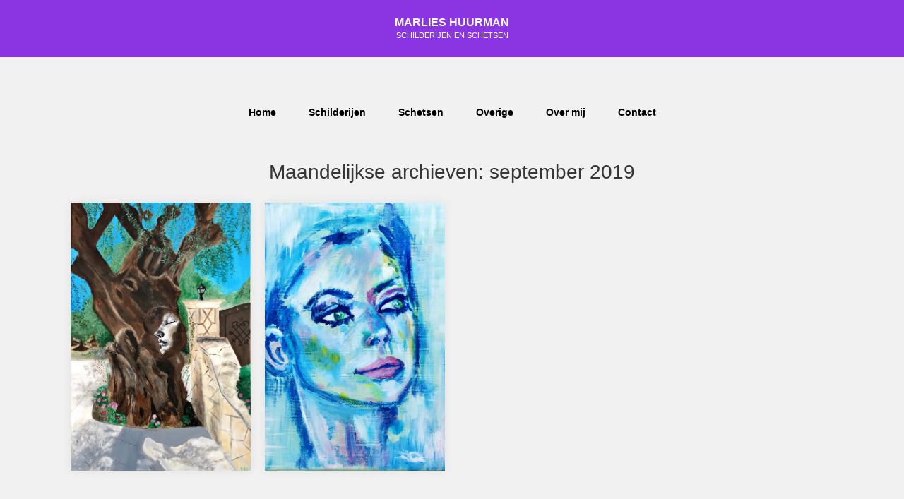

--- FILE ---
content_type: text/html; charset=utf-8
request_url: https://www.google.com/recaptcha/api2/anchor?ar=1&k=6Lfqs4QUAAAAALxp7RfMwvaFsuyhKj_4ixtQNE43&co=aHR0cHM6Ly93d3cubWFybGllc2h1dXJtYW4ubmw6NDQz&hl=en&v=PoyoqOPhxBO7pBk68S4YbpHZ&size=invisible&anchor-ms=20000&execute-ms=30000&cb=w8kflzrtxkph
body_size: 48796
content:
<!DOCTYPE HTML><html dir="ltr" lang="en"><head><meta http-equiv="Content-Type" content="text/html; charset=UTF-8">
<meta http-equiv="X-UA-Compatible" content="IE=edge">
<title>reCAPTCHA</title>
<style type="text/css">
/* cyrillic-ext */
@font-face {
  font-family: 'Roboto';
  font-style: normal;
  font-weight: 400;
  font-stretch: 100%;
  src: url(//fonts.gstatic.com/s/roboto/v48/KFO7CnqEu92Fr1ME7kSn66aGLdTylUAMa3GUBHMdazTgWw.woff2) format('woff2');
  unicode-range: U+0460-052F, U+1C80-1C8A, U+20B4, U+2DE0-2DFF, U+A640-A69F, U+FE2E-FE2F;
}
/* cyrillic */
@font-face {
  font-family: 'Roboto';
  font-style: normal;
  font-weight: 400;
  font-stretch: 100%;
  src: url(//fonts.gstatic.com/s/roboto/v48/KFO7CnqEu92Fr1ME7kSn66aGLdTylUAMa3iUBHMdazTgWw.woff2) format('woff2');
  unicode-range: U+0301, U+0400-045F, U+0490-0491, U+04B0-04B1, U+2116;
}
/* greek-ext */
@font-face {
  font-family: 'Roboto';
  font-style: normal;
  font-weight: 400;
  font-stretch: 100%;
  src: url(//fonts.gstatic.com/s/roboto/v48/KFO7CnqEu92Fr1ME7kSn66aGLdTylUAMa3CUBHMdazTgWw.woff2) format('woff2');
  unicode-range: U+1F00-1FFF;
}
/* greek */
@font-face {
  font-family: 'Roboto';
  font-style: normal;
  font-weight: 400;
  font-stretch: 100%;
  src: url(//fonts.gstatic.com/s/roboto/v48/KFO7CnqEu92Fr1ME7kSn66aGLdTylUAMa3-UBHMdazTgWw.woff2) format('woff2');
  unicode-range: U+0370-0377, U+037A-037F, U+0384-038A, U+038C, U+038E-03A1, U+03A3-03FF;
}
/* math */
@font-face {
  font-family: 'Roboto';
  font-style: normal;
  font-weight: 400;
  font-stretch: 100%;
  src: url(//fonts.gstatic.com/s/roboto/v48/KFO7CnqEu92Fr1ME7kSn66aGLdTylUAMawCUBHMdazTgWw.woff2) format('woff2');
  unicode-range: U+0302-0303, U+0305, U+0307-0308, U+0310, U+0312, U+0315, U+031A, U+0326-0327, U+032C, U+032F-0330, U+0332-0333, U+0338, U+033A, U+0346, U+034D, U+0391-03A1, U+03A3-03A9, U+03B1-03C9, U+03D1, U+03D5-03D6, U+03F0-03F1, U+03F4-03F5, U+2016-2017, U+2034-2038, U+203C, U+2040, U+2043, U+2047, U+2050, U+2057, U+205F, U+2070-2071, U+2074-208E, U+2090-209C, U+20D0-20DC, U+20E1, U+20E5-20EF, U+2100-2112, U+2114-2115, U+2117-2121, U+2123-214F, U+2190, U+2192, U+2194-21AE, U+21B0-21E5, U+21F1-21F2, U+21F4-2211, U+2213-2214, U+2216-22FF, U+2308-230B, U+2310, U+2319, U+231C-2321, U+2336-237A, U+237C, U+2395, U+239B-23B7, U+23D0, U+23DC-23E1, U+2474-2475, U+25AF, U+25B3, U+25B7, U+25BD, U+25C1, U+25CA, U+25CC, U+25FB, U+266D-266F, U+27C0-27FF, U+2900-2AFF, U+2B0E-2B11, U+2B30-2B4C, U+2BFE, U+3030, U+FF5B, U+FF5D, U+1D400-1D7FF, U+1EE00-1EEFF;
}
/* symbols */
@font-face {
  font-family: 'Roboto';
  font-style: normal;
  font-weight: 400;
  font-stretch: 100%;
  src: url(//fonts.gstatic.com/s/roboto/v48/KFO7CnqEu92Fr1ME7kSn66aGLdTylUAMaxKUBHMdazTgWw.woff2) format('woff2');
  unicode-range: U+0001-000C, U+000E-001F, U+007F-009F, U+20DD-20E0, U+20E2-20E4, U+2150-218F, U+2190, U+2192, U+2194-2199, U+21AF, U+21E6-21F0, U+21F3, U+2218-2219, U+2299, U+22C4-22C6, U+2300-243F, U+2440-244A, U+2460-24FF, U+25A0-27BF, U+2800-28FF, U+2921-2922, U+2981, U+29BF, U+29EB, U+2B00-2BFF, U+4DC0-4DFF, U+FFF9-FFFB, U+10140-1018E, U+10190-1019C, U+101A0, U+101D0-101FD, U+102E0-102FB, U+10E60-10E7E, U+1D2C0-1D2D3, U+1D2E0-1D37F, U+1F000-1F0FF, U+1F100-1F1AD, U+1F1E6-1F1FF, U+1F30D-1F30F, U+1F315, U+1F31C, U+1F31E, U+1F320-1F32C, U+1F336, U+1F378, U+1F37D, U+1F382, U+1F393-1F39F, U+1F3A7-1F3A8, U+1F3AC-1F3AF, U+1F3C2, U+1F3C4-1F3C6, U+1F3CA-1F3CE, U+1F3D4-1F3E0, U+1F3ED, U+1F3F1-1F3F3, U+1F3F5-1F3F7, U+1F408, U+1F415, U+1F41F, U+1F426, U+1F43F, U+1F441-1F442, U+1F444, U+1F446-1F449, U+1F44C-1F44E, U+1F453, U+1F46A, U+1F47D, U+1F4A3, U+1F4B0, U+1F4B3, U+1F4B9, U+1F4BB, U+1F4BF, U+1F4C8-1F4CB, U+1F4D6, U+1F4DA, U+1F4DF, U+1F4E3-1F4E6, U+1F4EA-1F4ED, U+1F4F7, U+1F4F9-1F4FB, U+1F4FD-1F4FE, U+1F503, U+1F507-1F50B, U+1F50D, U+1F512-1F513, U+1F53E-1F54A, U+1F54F-1F5FA, U+1F610, U+1F650-1F67F, U+1F687, U+1F68D, U+1F691, U+1F694, U+1F698, U+1F6AD, U+1F6B2, U+1F6B9-1F6BA, U+1F6BC, U+1F6C6-1F6CF, U+1F6D3-1F6D7, U+1F6E0-1F6EA, U+1F6F0-1F6F3, U+1F6F7-1F6FC, U+1F700-1F7FF, U+1F800-1F80B, U+1F810-1F847, U+1F850-1F859, U+1F860-1F887, U+1F890-1F8AD, U+1F8B0-1F8BB, U+1F8C0-1F8C1, U+1F900-1F90B, U+1F93B, U+1F946, U+1F984, U+1F996, U+1F9E9, U+1FA00-1FA6F, U+1FA70-1FA7C, U+1FA80-1FA89, U+1FA8F-1FAC6, U+1FACE-1FADC, U+1FADF-1FAE9, U+1FAF0-1FAF8, U+1FB00-1FBFF;
}
/* vietnamese */
@font-face {
  font-family: 'Roboto';
  font-style: normal;
  font-weight: 400;
  font-stretch: 100%;
  src: url(//fonts.gstatic.com/s/roboto/v48/KFO7CnqEu92Fr1ME7kSn66aGLdTylUAMa3OUBHMdazTgWw.woff2) format('woff2');
  unicode-range: U+0102-0103, U+0110-0111, U+0128-0129, U+0168-0169, U+01A0-01A1, U+01AF-01B0, U+0300-0301, U+0303-0304, U+0308-0309, U+0323, U+0329, U+1EA0-1EF9, U+20AB;
}
/* latin-ext */
@font-face {
  font-family: 'Roboto';
  font-style: normal;
  font-weight: 400;
  font-stretch: 100%;
  src: url(//fonts.gstatic.com/s/roboto/v48/KFO7CnqEu92Fr1ME7kSn66aGLdTylUAMa3KUBHMdazTgWw.woff2) format('woff2');
  unicode-range: U+0100-02BA, U+02BD-02C5, U+02C7-02CC, U+02CE-02D7, U+02DD-02FF, U+0304, U+0308, U+0329, U+1D00-1DBF, U+1E00-1E9F, U+1EF2-1EFF, U+2020, U+20A0-20AB, U+20AD-20C0, U+2113, U+2C60-2C7F, U+A720-A7FF;
}
/* latin */
@font-face {
  font-family: 'Roboto';
  font-style: normal;
  font-weight: 400;
  font-stretch: 100%;
  src: url(//fonts.gstatic.com/s/roboto/v48/KFO7CnqEu92Fr1ME7kSn66aGLdTylUAMa3yUBHMdazQ.woff2) format('woff2');
  unicode-range: U+0000-00FF, U+0131, U+0152-0153, U+02BB-02BC, U+02C6, U+02DA, U+02DC, U+0304, U+0308, U+0329, U+2000-206F, U+20AC, U+2122, U+2191, U+2193, U+2212, U+2215, U+FEFF, U+FFFD;
}
/* cyrillic-ext */
@font-face {
  font-family: 'Roboto';
  font-style: normal;
  font-weight: 500;
  font-stretch: 100%;
  src: url(//fonts.gstatic.com/s/roboto/v48/KFO7CnqEu92Fr1ME7kSn66aGLdTylUAMa3GUBHMdazTgWw.woff2) format('woff2');
  unicode-range: U+0460-052F, U+1C80-1C8A, U+20B4, U+2DE0-2DFF, U+A640-A69F, U+FE2E-FE2F;
}
/* cyrillic */
@font-face {
  font-family: 'Roboto';
  font-style: normal;
  font-weight: 500;
  font-stretch: 100%;
  src: url(//fonts.gstatic.com/s/roboto/v48/KFO7CnqEu92Fr1ME7kSn66aGLdTylUAMa3iUBHMdazTgWw.woff2) format('woff2');
  unicode-range: U+0301, U+0400-045F, U+0490-0491, U+04B0-04B1, U+2116;
}
/* greek-ext */
@font-face {
  font-family: 'Roboto';
  font-style: normal;
  font-weight: 500;
  font-stretch: 100%;
  src: url(//fonts.gstatic.com/s/roboto/v48/KFO7CnqEu92Fr1ME7kSn66aGLdTylUAMa3CUBHMdazTgWw.woff2) format('woff2');
  unicode-range: U+1F00-1FFF;
}
/* greek */
@font-face {
  font-family: 'Roboto';
  font-style: normal;
  font-weight: 500;
  font-stretch: 100%;
  src: url(//fonts.gstatic.com/s/roboto/v48/KFO7CnqEu92Fr1ME7kSn66aGLdTylUAMa3-UBHMdazTgWw.woff2) format('woff2');
  unicode-range: U+0370-0377, U+037A-037F, U+0384-038A, U+038C, U+038E-03A1, U+03A3-03FF;
}
/* math */
@font-face {
  font-family: 'Roboto';
  font-style: normal;
  font-weight: 500;
  font-stretch: 100%;
  src: url(//fonts.gstatic.com/s/roboto/v48/KFO7CnqEu92Fr1ME7kSn66aGLdTylUAMawCUBHMdazTgWw.woff2) format('woff2');
  unicode-range: U+0302-0303, U+0305, U+0307-0308, U+0310, U+0312, U+0315, U+031A, U+0326-0327, U+032C, U+032F-0330, U+0332-0333, U+0338, U+033A, U+0346, U+034D, U+0391-03A1, U+03A3-03A9, U+03B1-03C9, U+03D1, U+03D5-03D6, U+03F0-03F1, U+03F4-03F5, U+2016-2017, U+2034-2038, U+203C, U+2040, U+2043, U+2047, U+2050, U+2057, U+205F, U+2070-2071, U+2074-208E, U+2090-209C, U+20D0-20DC, U+20E1, U+20E5-20EF, U+2100-2112, U+2114-2115, U+2117-2121, U+2123-214F, U+2190, U+2192, U+2194-21AE, U+21B0-21E5, U+21F1-21F2, U+21F4-2211, U+2213-2214, U+2216-22FF, U+2308-230B, U+2310, U+2319, U+231C-2321, U+2336-237A, U+237C, U+2395, U+239B-23B7, U+23D0, U+23DC-23E1, U+2474-2475, U+25AF, U+25B3, U+25B7, U+25BD, U+25C1, U+25CA, U+25CC, U+25FB, U+266D-266F, U+27C0-27FF, U+2900-2AFF, U+2B0E-2B11, U+2B30-2B4C, U+2BFE, U+3030, U+FF5B, U+FF5D, U+1D400-1D7FF, U+1EE00-1EEFF;
}
/* symbols */
@font-face {
  font-family: 'Roboto';
  font-style: normal;
  font-weight: 500;
  font-stretch: 100%;
  src: url(//fonts.gstatic.com/s/roboto/v48/KFO7CnqEu92Fr1ME7kSn66aGLdTylUAMaxKUBHMdazTgWw.woff2) format('woff2');
  unicode-range: U+0001-000C, U+000E-001F, U+007F-009F, U+20DD-20E0, U+20E2-20E4, U+2150-218F, U+2190, U+2192, U+2194-2199, U+21AF, U+21E6-21F0, U+21F3, U+2218-2219, U+2299, U+22C4-22C6, U+2300-243F, U+2440-244A, U+2460-24FF, U+25A0-27BF, U+2800-28FF, U+2921-2922, U+2981, U+29BF, U+29EB, U+2B00-2BFF, U+4DC0-4DFF, U+FFF9-FFFB, U+10140-1018E, U+10190-1019C, U+101A0, U+101D0-101FD, U+102E0-102FB, U+10E60-10E7E, U+1D2C0-1D2D3, U+1D2E0-1D37F, U+1F000-1F0FF, U+1F100-1F1AD, U+1F1E6-1F1FF, U+1F30D-1F30F, U+1F315, U+1F31C, U+1F31E, U+1F320-1F32C, U+1F336, U+1F378, U+1F37D, U+1F382, U+1F393-1F39F, U+1F3A7-1F3A8, U+1F3AC-1F3AF, U+1F3C2, U+1F3C4-1F3C6, U+1F3CA-1F3CE, U+1F3D4-1F3E0, U+1F3ED, U+1F3F1-1F3F3, U+1F3F5-1F3F7, U+1F408, U+1F415, U+1F41F, U+1F426, U+1F43F, U+1F441-1F442, U+1F444, U+1F446-1F449, U+1F44C-1F44E, U+1F453, U+1F46A, U+1F47D, U+1F4A3, U+1F4B0, U+1F4B3, U+1F4B9, U+1F4BB, U+1F4BF, U+1F4C8-1F4CB, U+1F4D6, U+1F4DA, U+1F4DF, U+1F4E3-1F4E6, U+1F4EA-1F4ED, U+1F4F7, U+1F4F9-1F4FB, U+1F4FD-1F4FE, U+1F503, U+1F507-1F50B, U+1F50D, U+1F512-1F513, U+1F53E-1F54A, U+1F54F-1F5FA, U+1F610, U+1F650-1F67F, U+1F687, U+1F68D, U+1F691, U+1F694, U+1F698, U+1F6AD, U+1F6B2, U+1F6B9-1F6BA, U+1F6BC, U+1F6C6-1F6CF, U+1F6D3-1F6D7, U+1F6E0-1F6EA, U+1F6F0-1F6F3, U+1F6F7-1F6FC, U+1F700-1F7FF, U+1F800-1F80B, U+1F810-1F847, U+1F850-1F859, U+1F860-1F887, U+1F890-1F8AD, U+1F8B0-1F8BB, U+1F8C0-1F8C1, U+1F900-1F90B, U+1F93B, U+1F946, U+1F984, U+1F996, U+1F9E9, U+1FA00-1FA6F, U+1FA70-1FA7C, U+1FA80-1FA89, U+1FA8F-1FAC6, U+1FACE-1FADC, U+1FADF-1FAE9, U+1FAF0-1FAF8, U+1FB00-1FBFF;
}
/* vietnamese */
@font-face {
  font-family: 'Roboto';
  font-style: normal;
  font-weight: 500;
  font-stretch: 100%;
  src: url(//fonts.gstatic.com/s/roboto/v48/KFO7CnqEu92Fr1ME7kSn66aGLdTylUAMa3OUBHMdazTgWw.woff2) format('woff2');
  unicode-range: U+0102-0103, U+0110-0111, U+0128-0129, U+0168-0169, U+01A0-01A1, U+01AF-01B0, U+0300-0301, U+0303-0304, U+0308-0309, U+0323, U+0329, U+1EA0-1EF9, U+20AB;
}
/* latin-ext */
@font-face {
  font-family: 'Roboto';
  font-style: normal;
  font-weight: 500;
  font-stretch: 100%;
  src: url(//fonts.gstatic.com/s/roboto/v48/KFO7CnqEu92Fr1ME7kSn66aGLdTylUAMa3KUBHMdazTgWw.woff2) format('woff2');
  unicode-range: U+0100-02BA, U+02BD-02C5, U+02C7-02CC, U+02CE-02D7, U+02DD-02FF, U+0304, U+0308, U+0329, U+1D00-1DBF, U+1E00-1E9F, U+1EF2-1EFF, U+2020, U+20A0-20AB, U+20AD-20C0, U+2113, U+2C60-2C7F, U+A720-A7FF;
}
/* latin */
@font-face {
  font-family: 'Roboto';
  font-style: normal;
  font-weight: 500;
  font-stretch: 100%;
  src: url(//fonts.gstatic.com/s/roboto/v48/KFO7CnqEu92Fr1ME7kSn66aGLdTylUAMa3yUBHMdazQ.woff2) format('woff2');
  unicode-range: U+0000-00FF, U+0131, U+0152-0153, U+02BB-02BC, U+02C6, U+02DA, U+02DC, U+0304, U+0308, U+0329, U+2000-206F, U+20AC, U+2122, U+2191, U+2193, U+2212, U+2215, U+FEFF, U+FFFD;
}
/* cyrillic-ext */
@font-face {
  font-family: 'Roboto';
  font-style: normal;
  font-weight: 900;
  font-stretch: 100%;
  src: url(//fonts.gstatic.com/s/roboto/v48/KFO7CnqEu92Fr1ME7kSn66aGLdTylUAMa3GUBHMdazTgWw.woff2) format('woff2');
  unicode-range: U+0460-052F, U+1C80-1C8A, U+20B4, U+2DE0-2DFF, U+A640-A69F, U+FE2E-FE2F;
}
/* cyrillic */
@font-face {
  font-family: 'Roboto';
  font-style: normal;
  font-weight: 900;
  font-stretch: 100%;
  src: url(//fonts.gstatic.com/s/roboto/v48/KFO7CnqEu92Fr1ME7kSn66aGLdTylUAMa3iUBHMdazTgWw.woff2) format('woff2');
  unicode-range: U+0301, U+0400-045F, U+0490-0491, U+04B0-04B1, U+2116;
}
/* greek-ext */
@font-face {
  font-family: 'Roboto';
  font-style: normal;
  font-weight: 900;
  font-stretch: 100%;
  src: url(//fonts.gstatic.com/s/roboto/v48/KFO7CnqEu92Fr1ME7kSn66aGLdTylUAMa3CUBHMdazTgWw.woff2) format('woff2');
  unicode-range: U+1F00-1FFF;
}
/* greek */
@font-face {
  font-family: 'Roboto';
  font-style: normal;
  font-weight: 900;
  font-stretch: 100%;
  src: url(//fonts.gstatic.com/s/roboto/v48/KFO7CnqEu92Fr1ME7kSn66aGLdTylUAMa3-UBHMdazTgWw.woff2) format('woff2');
  unicode-range: U+0370-0377, U+037A-037F, U+0384-038A, U+038C, U+038E-03A1, U+03A3-03FF;
}
/* math */
@font-face {
  font-family: 'Roboto';
  font-style: normal;
  font-weight: 900;
  font-stretch: 100%;
  src: url(//fonts.gstatic.com/s/roboto/v48/KFO7CnqEu92Fr1ME7kSn66aGLdTylUAMawCUBHMdazTgWw.woff2) format('woff2');
  unicode-range: U+0302-0303, U+0305, U+0307-0308, U+0310, U+0312, U+0315, U+031A, U+0326-0327, U+032C, U+032F-0330, U+0332-0333, U+0338, U+033A, U+0346, U+034D, U+0391-03A1, U+03A3-03A9, U+03B1-03C9, U+03D1, U+03D5-03D6, U+03F0-03F1, U+03F4-03F5, U+2016-2017, U+2034-2038, U+203C, U+2040, U+2043, U+2047, U+2050, U+2057, U+205F, U+2070-2071, U+2074-208E, U+2090-209C, U+20D0-20DC, U+20E1, U+20E5-20EF, U+2100-2112, U+2114-2115, U+2117-2121, U+2123-214F, U+2190, U+2192, U+2194-21AE, U+21B0-21E5, U+21F1-21F2, U+21F4-2211, U+2213-2214, U+2216-22FF, U+2308-230B, U+2310, U+2319, U+231C-2321, U+2336-237A, U+237C, U+2395, U+239B-23B7, U+23D0, U+23DC-23E1, U+2474-2475, U+25AF, U+25B3, U+25B7, U+25BD, U+25C1, U+25CA, U+25CC, U+25FB, U+266D-266F, U+27C0-27FF, U+2900-2AFF, U+2B0E-2B11, U+2B30-2B4C, U+2BFE, U+3030, U+FF5B, U+FF5D, U+1D400-1D7FF, U+1EE00-1EEFF;
}
/* symbols */
@font-face {
  font-family: 'Roboto';
  font-style: normal;
  font-weight: 900;
  font-stretch: 100%;
  src: url(//fonts.gstatic.com/s/roboto/v48/KFO7CnqEu92Fr1ME7kSn66aGLdTylUAMaxKUBHMdazTgWw.woff2) format('woff2');
  unicode-range: U+0001-000C, U+000E-001F, U+007F-009F, U+20DD-20E0, U+20E2-20E4, U+2150-218F, U+2190, U+2192, U+2194-2199, U+21AF, U+21E6-21F0, U+21F3, U+2218-2219, U+2299, U+22C4-22C6, U+2300-243F, U+2440-244A, U+2460-24FF, U+25A0-27BF, U+2800-28FF, U+2921-2922, U+2981, U+29BF, U+29EB, U+2B00-2BFF, U+4DC0-4DFF, U+FFF9-FFFB, U+10140-1018E, U+10190-1019C, U+101A0, U+101D0-101FD, U+102E0-102FB, U+10E60-10E7E, U+1D2C0-1D2D3, U+1D2E0-1D37F, U+1F000-1F0FF, U+1F100-1F1AD, U+1F1E6-1F1FF, U+1F30D-1F30F, U+1F315, U+1F31C, U+1F31E, U+1F320-1F32C, U+1F336, U+1F378, U+1F37D, U+1F382, U+1F393-1F39F, U+1F3A7-1F3A8, U+1F3AC-1F3AF, U+1F3C2, U+1F3C4-1F3C6, U+1F3CA-1F3CE, U+1F3D4-1F3E0, U+1F3ED, U+1F3F1-1F3F3, U+1F3F5-1F3F7, U+1F408, U+1F415, U+1F41F, U+1F426, U+1F43F, U+1F441-1F442, U+1F444, U+1F446-1F449, U+1F44C-1F44E, U+1F453, U+1F46A, U+1F47D, U+1F4A3, U+1F4B0, U+1F4B3, U+1F4B9, U+1F4BB, U+1F4BF, U+1F4C8-1F4CB, U+1F4D6, U+1F4DA, U+1F4DF, U+1F4E3-1F4E6, U+1F4EA-1F4ED, U+1F4F7, U+1F4F9-1F4FB, U+1F4FD-1F4FE, U+1F503, U+1F507-1F50B, U+1F50D, U+1F512-1F513, U+1F53E-1F54A, U+1F54F-1F5FA, U+1F610, U+1F650-1F67F, U+1F687, U+1F68D, U+1F691, U+1F694, U+1F698, U+1F6AD, U+1F6B2, U+1F6B9-1F6BA, U+1F6BC, U+1F6C6-1F6CF, U+1F6D3-1F6D7, U+1F6E0-1F6EA, U+1F6F0-1F6F3, U+1F6F7-1F6FC, U+1F700-1F7FF, U+1F800-1F80B, U+1F810-1F847, U+1F850-1F859, U+1F860-1F887, U+1F890-1F8AD, U+1F8B0-1F8BB, U+1F8C0-1F8C1, U+1F900-1F90B, U+1F93B, U+1F946, U+1F984, U+1F996, U+1F9E9, U+1FA00-1FA6F, U+1FA70-1FA7C, U+1FA80-1FA89, U+1FA8F-1FAC6, U+1FACE-1FADC, U+1FADF-1FAE9, U+1FAF0-1FAF8, U+1FB00-1FBFF;
}
/* vietnamese */
@font-face {
  font-family: 'Roboto';
  font-style: normal;
  font-weight: 900;
  font-stretch: 100%;
  src: url(//fonts.gstatic.com/s/roboto/v48/KFO7CnqEu92Fr1ME7kSn66aGLdTylUAMa3OUBHMdazTgWw.woff2) format('woff2');
  unicode-range: U+0102-0103, U+0110-0111, U+0128-0129, U+0168-0169, U+01A0-01A1, U+01AF-01B0, U+0300-0301, U+0303-0304, U+0308-0309, U+0323, U+0329, U+1EA0-1EF9, U+20AB;
}
/* latin-ext */
@font-face {
  font-family: 'Roboto';
  font-style: normal;
  font-weight: 900;
  font-stretch: 100%;
  src: url(//fonts.gstatic.com/s/roboto/v48/KFO7CnqEu92Fr1ME7kSn66aGLdTylUAMa3KUBHMdazTgWw.woff2) format('woff2');
  unicode-range: U+0100-02BA, U+02BD-02C5, U+02C7-02CC, U+02CE-02D7, U+02DD-02FF, U+0304, U+0308, U+0329, U+1D00-1DBF, U+1E00-1E9F, U+1EF2-1EFF, U+2020, U+20A0-20AB, U+20AD-20C0, U+2113, U+2C60-2C7F, U+A720-A7FF;
}
/* latin */
@font-face {
  font-family: 'Roboto';
  font-style: normal;
  font-weight: 900;
  font-stretch: 100%;
  src: url(//fonts.gstatic.com/s/roboto/v48/KFO7CnqEu92Fr1ME7kSn66aGLdTylUAMa3yUBHMdazQ.woff2) format('woff2');
  unicode-range: U+0000-00FF, U+0131, U+0152-0153, U+02BB-02BC, U+02C6, U+02DA, U+02DC, U+0304, U+0308, U+0329, U+2000-206F, U+20AC, U+2122, U+2191, U+2193, U+2212, U+2215, U+FEFF, U+FFFD;
}

</style>
<link rel="stylesheet" type="text/css" href="https://www.gstatic.com/recaptcha/releases/PoyoqOPhxBO7pBk68S4YbpHZ/styles__ltr.css">
<script nonce="F15QNeXVQAZJQ6-etBV8Bg" type="text/javascript">window['__recaptcha_api'] = 'https://www.google.com/recaptcha/api2/';</script>
<script type="text/javascript" src="https://www.gstatic.com/recaptcha/releases/PoyoqOPhxBO7pBk68S4YbpHZ/recaptcha__en.js" nonce="F15QNeXVQAZJQ6-etBV8Bg">
      
    </script></head>
<body><div id="rc-anchor-alert" class="rc-anchor-alert"></div>
<input type="hidden" id="recaptcha-token" value="[base64]">
<script type="text/javascript" nonce="F15QNeXVQAZJQ6-etBV8Bg">
      recaptcha.anchor.Main.init("[\x22ainput\x22,[\x22bgdata\x22,\x22\x22,\[base64]/[base64]/bmV3IFpbdF0obVswXSk6Sz09Mj9uZXcgWlt0XShtWzBdLG1bMV0pOks9PTM/bmV3IFpbdF0obVswXSxtWzFdLG1bMl0pOks9PTQ/[base64]/[base64]/[base64]/[base64]/[base64]/[base64]/[base64]/[base64]/[base64]/[base64]/[base64]/[base64]/[base64]/[base64]\\u003d\\u003d\x22,\[base64]\x22,\[base64]/DhwNQwoPCny3Do8OTw7MpbMODwohna8KBRcKPw480w6rDksKFYgfClsKPw7/DrcOCwrjChsK+QTMjw4Q8WFXDoMKowrfCgcOHw5bCisOJwrPChSPDoFZVwrzDscKIAwV8SDjDgTJbwobCkMK8wpXDqn/ChsK1w5Bhw4XCssKzw5B4QsOawojChzzDjjjDqnBkfivCuXMzTig4wrFUY8OwVC0HYAXDqcORw599w5tKw4jDrTrDiHjDosKdwrrCrcK5wrYDEMO8ZcOZNUJZAsKmw6nCvhNWPWvDk8KaV2/CucKTwqEmw5jCthvChWbCol7CsEfChcOSbsKGTcOBMcOwGsK/[base64]/ChR/CpXJ4wpzDlkBgZMKBwrTDicKywpJjw7F3worDksKvwqTClcO8C8KNw5/[base64]/DiMKsw4fDn2EGw6zCh8KgwqxNwqpCDMObw7HCt8KqM8O5CsK8wpPCs8Kmw71Uw5rCjcKJw6pIZcK4W8OvNcOJw43CgV7CkcOzEDzDnFnCjkwfwo/CqMK0A8OJwosjwogMLEYcwq4xFcKSw4IDJWcjwrUwwrfDhnzCj8KfMWICw5fCpA52KcOiwqHDqsOUwpzCumDDoMK8QihLwpXDg3BzGsOOwppOwobCksKrw4hKw7JCwqLCh0tLQRvCssOuKyByw4/CnMKtLz52wpjCo2jDnisoHhbCnVY6FTrCrVvCtjgNMnfDicOaw4LCtDzCnUESL8Opw5sVJcOjw5cKw5vCtMKHHSdmworDtmzCgBLDpUTCsjwAU8ONBsOgwp0fw6zCkjpNwqzCg8Kgw77DqC7CiDRiBhHCsMKhw7AsLEBfUMK3w5/[base64]/CkcKOSMOlXhJPwqnDiMK9wr7CvMKCw5bDi8O3w7pqwoXCicOEU8OwMsOzw5hUw7Ewwo8jK2TDucOIWsOlw5oKwr02wpw9dw5Dw55nw756B8OVG2dBwrrDk8ORw7DCu8KZcALDvAnDlyXDu3PCm8KXNMO8PwjDs8OiJ8Kaw7xSPS7Dn3LDhhnDry5Bwq/CvhU/wqjCj8Kiwp9cwqhRcVjDiMK6woE5EFQJccKqwp/[base64]/B8KZw40Dw6drVcKBw4Jmw7M8woLCkMOCCy/DjR3Co8O4w4DDim1aDMO0w6HDkgMxLlrDskcqw7QdJMO/w4NMdFzDr8KLeikew49QaMOVw7vDq8KZLcKhYsKWw5HDhsK/VANDwp4MQMK7TsOmwobDvlrCjsK3w7bCmAc2ccOqGzbCiygvw5dBXFpVwr/ChVVYw7DCscOlwpQwX8KlwqrDgcK/[base64]/ColbChErClcKSwpDCvT4MwqXCp8KswrcxXMO/wp1pLVLDuGQ7X8K/w5snw5zClMObworDpcOEJgXCgcKTwoTCqlHDhMKsJMKjw6jCj8KHwrvCjygDJ8KQY3Vqw4x1wpxVwrQaw5pDw7/DnmcCKcODwrc2w7pbNGUvwqDDvRnDicO6wq3CtRzDncOpw6jDvcOxEFdJHRdCCG1cO8KCw6XCgcKDw49pK0IrGcKMw4QnZE/[base64]/DncOiI2zCnnsnwpbDojY9wonCv8KrwrRGwqPDozZgWAvDpsO3w6h2C8OGwq3DmF3DuMOcRzTCpHR2woTCjsOkwo0fwrQiNsKRBWlqQMKvwopSRsODEcKgwr/[base64]/[base64]/Co8Kawo0NIcKAe31KJ8KgA8Kdw54VAT8HbMO+HWnDri/Dm8Khw73CucKkYcOrwotWw4nDtcKVHQPCssKRb8ODAXwJCcO4C2rDsEIQw6zDuDHDl3vCrSTDmz7DqGUQwqHDqS3Dl8O7PTYSK8OLwqlOw6MFw6PDjgZ/w5ddLcK9fQ7Cr8KME8OJW2/CizXDuFskCWpRRsO9acKYw7wGwplFNcOOwrDDsEccE33Du8Kfwq9VJcOjH2LDksOowpnDhMK2wpYfwq9nblF8IkjCvynCukfDrnnCl8KheMOdcsO4EizDmsOCV2LDoktsTHHDlMK4HcOSwpMuGnMhFcO/R8K9w7ctXMKmwqLDuEgAQQnCnBUIwqACwqDDlF3DryNSw7JgwrzClULCncKaS8KiwoLCkjNSwpfDiV5GScKQangUw5h6w7cCw5Z+wptJY8KyBMOzScKVesOWL8KDw6PDjBDDo2bDjMK4w5rDvMKKYjnDkxxTw4rChMOYwrrCmMKcKzpzwrABwp/[base64]/XsO2wr9SwrzDpn1dFSzCgThxeBBOw5t1YzTCkcOsN2DCs3JQw5cOMWopw4fDo8OCw6zCucOsw7diw7rCvghNwpvDusO/wrfClMOAGVFhAMOwawrCs8K/[base64]/DscKxw6gQw6jCvmMtw7rCmcOhwpLDnHEtwqhywoFZH8O/[base64]/DksOORcK/w5XDjjwiwp7DvsOqPCnCjMK4wrTCtjoYe3t1w51DP8KSUSrClSbDscKAJcKEBsOkwovDigjDrsOBZMKXw43DssKWJsOOwoZtw6jDqjJfcsOwwqhDODHCumbDiMKywo/Dn8O1w7pPwp7CmRtKIcOKw6RXw7s+w5ZMw57DvMKfFcKEw4bDocKJRzkTTR7CoFdZD8ORwpstKzY+VUXCsQTDq8K8w6cLI8KHwqk3O8OqwoXDqMKNdcOzw6pHwotqw6jChE/CkzDDsMOQIsO4W8KKwpfDtUdVazMbwrbCmcOCcsOZwq9GEcOAdRbCtsKxw5jChDzCmMKuw5DCg8KSAsONezpSasKAGicHwppcw4DDtg1TwpFAw5AdRwbDhcKvw75mLMKMwpzDohhQd8Ohw5/[base64]/CucKGRMOcw5pUw6jDvsO4OhFDYMOiwoLCvcOySyoMDcOswpNHw6PDqE7DnsK5wrZ/RcOUe8OAGMK0wqrCncO6XXJfw4oywrMbwrDCpm/[base64]/DrXBdPMOORMKYIDggRcKUwqbDiU9MU1fCkQtienwzJSPDo3XDihLCoDzCl8KDNsObScKaM8KrBMOyU0EqGDNCVcK/OVcaw47CscOlPMKGwqYuw4Q4w57CmcOgwrIww5bDhmrChcK0C8OkwoJjEicnETnCsB4AIzDChwDDoFRfwoMTw7vDtBoOZ8KgK8OeRsKTw67DjktaFR/[base64]/CiyYMwpDCqsKnVsKwIGPCnMKow7UXw7HDvitEw6wmPQnCslbCnTZ6wqwfwrVnw5VYc0/[base64]/ChjtwTcOrNg4FwqMTwpHDkjTCocOWwq9lQsKlRyHDnQTCuMKXb1PCjkfCpUZuS8O0BWR9bA/DnsOfw4JJwogLcMOlw7jDgUzDrMOhw6sZwozCmWHDsDc4bxLCkg4PUcKnFcK3JMOJUsOHO8OEalLDtMK5HMObw5zDl8KkfMKuw71qBXPCvWnDqibCkcKbw5hWNEnCvTbCgVBVwpJdw5Vaw6pYMlpRwrUqLsOVw5B/wqlxGm/CnsOMw6jCmMOMwo0SQyzChBIRQMK1VMOxw7Arwq3CtMOhO8KCwpTDo3nCohHCgGPDp2rDpsKGV0rDuUo0JlDDgcK0wrvCucO/[base64]/JAInw6V4ZMKrBsOYw5fCgsOZwrfCuHDCqsKAUTfCvEPDpcOnw4VKSGU0wpMjwoNuw7jCl8Osw6rDgsK/RsOOFFsaw70OwqJlwo0Tw67DssOAfRTCsMKobnvCqgDDoxvDhsOAwrLCocOifMKiUsOew4o2McOpEMKew40OW3bDtnzCgcOzw4/[base64]/[base64]/DgC9BMsOOVsKKL8Knw6HDksO/CMK9NMOyw47CjgvDiXXCsBfCicK8wqvCicK6P1jDsn97cMOJwojCsWpeTSJ6ZkRJYMOhw5dIIAJaA056w7ojw5MDwr5xOsKEw5gfA8OgwrQjwr3DoMO0E3QIHzHCpiUYw5nCmcKgCE4NwoxNKMOxw6rColTDvSR0w7QODsO/G8KDLgrDiTnDiMKhwrDCm8KBYDEGRnx0w4gDw70Lw4fDu8OFC2XCjcKkw41QGzxxw75vw4rCtsOZw7kuO8OBwpzDlhDDsCtZAMOSwpZ/I8KAblLDosKswqBVwoXCscKdeTLDt8OjwroKw6ACw5vClAMKesKlOWg1VlrDg8KrMgR4wrzDk8KEOsOGw7TCgytVJcKZfMKjw5vCt3UQdG7ClhhhS8KhVcKWw6xSYTzDkcO6UgVURkJdWDxjMMOhMW/DuRHDs08Bwp7DlmpQw4Vcwq7CrHXCjTFlEjvDksO0fj3DgzM/[base64]/CgcKuwooAJMOIw6HDk3EnwqgfO8O0TcOyw6fChcOZOMKPwoteFcOOH8OJFVxtwonDu1TDqzrDtzPDm37CtXw9fm4IX05yw7nDrcORwqxkCsK/ZsKDw7/DkWnCj8KawqwlFMKkdEhbw6Upw54gF8O2ISEQw7YiUMKdT8O8dC3Dm2dyfMOpN3rDnDZEY8OQT8Oww5RqL8OhFsOWKsOEw48RCw9UTADCq1bCoB7CrWFJVFrCo8KKwr3DoMKcECnCohnCk8OPwq/Dsy7Dm8KIw5lFXVrCgWFrLH/CtsKLd391w73CscKDVUF1V8KgTWHCg8OSQmDDhMKKw7NiJ0pZEMKQNsKTC0t2MEDDh2XCkjszwp/DjsKXwrRVVgDCnFFcCMKyw73CsTzDvXfCisKBL8KRwrUeB8KiOWl3w6lgGcO1GBxnwqjDuGssdm19w63CpGIZwoc3w4Etf0AmDMK5w51Bw69oT8KPw4IGOMK/KcKRFFnDgcOyZz1Mw4TCpcOBXxlEER/DssKpw5JZCHYZw64Nwo7DosOxccOiw4MWw5fCjXfDi8K1wrrDhcKjXcObdMOlw5/DiMKFdMK4LsKCwrLDnzLDiH/CqUJ5OAXDgsOzwpzDvjXCjMOXwqAYw4nCmEsMw7TCog0jUMKVeGDDmWbDlGfDvj/ClMKVwq0gRsO3W8ONO8KQF8OUwq7Ct8KTw5Jkw5ZWw6Z/TEnDnWLDlMKvWsOBw4sgwqTDpVzDq8OiBSsZN8OVE8KQe2LCssOvHScnGsOhwppcNHLDn1tjwokCa8KcEVgMw6HDvn/DicOXwp1FVcO5wpfCilEmw4FcXMOVRR/CknXDm1gtSTfCr8Omw5HDuRInWUo+McOUwroGwpNowqfDt00fIw/DiD3DpcKUAQrDl8OtwqYGw70jwq06wqBsX8KnakAZWMOUwrDClUQfw6HDosOOwoFpN8K5fMOTwp5VwqPCjADCpsKiw4TCssO+wrpTw6TDg8OiRCJWw5TCocKdw68yUcKNdCgTw5gFa27CisOmw55FQMOCVzsVw5vCp3Z+VDZ7GsOxwrrDr1diwrs2ccKVDMOkwp/DoWDCggjCsMKwVsODYhzClcKRwrHCi2cNwqxTw4c4OMKmw4MlSxbCphd4VSJXScKFwrzCsjRrUkItwoHCg8K1ecKEwq3DmHnDmWbCq8KUwowOZTpZw7Z6OcKhMMO/[base64]/CqMKeJsK9b8OVwrVLwp3DpsOldMOQPcOuc8K4LRXCnSxnw5vDlMKXw77DoRrCjcOhw6B3UGHDrHJXw499ZUXCrSDDpcOAdnVeccKTHMKqwpPDqkBEw67CsmrDuyTDpMOZwo0wV2HCrcKoRghuwqYbwqM2w6/CscKAWlRGw6bDvcKBw7ADEmXCmMOtwo3Ck2xvwpbDqsKsHEJNZMOlD8OMw4TDkCvCl8Ozwp/[base64]/[base64]/w6rCu03ClMK5XW44IkbCp8KBQA4AGlUHfcK4w5bDkA3CkDDDmzYcw5Qgwp3Drl3CijttdMOxw7rDmhvDpsKWER3ChC9AwojDgcO1wqdMwpcRCsOKwqfDnsKsJEx1ShjCkgRMw4lCw4Z1EsKDwpPDlMOow6EYw5UFcwA7ZmjCjsK/IzHDjcONW8KaXx3CgcKfw5TDl8O8KsOpwr0dUi4/wrXDo8OOdQPCr8K+w7DDnMOvwoY4GsKgQHwAC0FEDMOnUsKxQ8ONRBbDtBHDgMOMwrhdWwXDg8OBw5nDmw5AS8OtwqFUw7Bpw5Qdwp/Cs30IBxnDn1HDicOKfsKhwo8pwoHCu8ORwpbDtMKOU2FRGXrDt3IywpjDky4iIcOgFcKyw4vCg8O/wrzDn8KZwpIfQMOCwqPClcKpWsKEw6IIQMK+w6XDt8ONU8KQC1HClwHDrcOWw4ZdSkguYMOPw57CkMKxwol+w6R/[base64]/Dv3FVwoXCq0QSAlVFBsKkdMKRB3cfw5PDpGUQw63ChDIFesOMQlbDvcO8wqp7wo97wo52w6bCkMKbw77DvGzCgRN6w6FwZMO9YVLDi8OtDcOkLCLDog9Bw4DCiUDDmsOmw7jCngBYMizDosKPw4RIL8KCwoEQw5rDtDjDvwUGw7IVw6M5wp/Doyxnw6olHcK1UEVpbyPDoMOFZS7Cm8O4w7pHwr1yw7/CjcOEw7kpUcOsw6clQyzCgsKCw6ANwqsbXcO2wqdBAcKpwr/CgkPDgjHCrcOdwqkDYCgKwrtzT8O+NGcPwpRNC8K1woTCs2pAM8KCG8KzeMK4H8ONMynDm2zDisKjfMK4DEI0w5RWCBjDjsKcwpsLS8KyEsKjw7/[base64]/DkDEmScOgwqk5w4bCgi0/XsOIw60PwonDoMOhw4Z6wr1FNi5nwpl3EALDrMKpwpEAwrTDlCApwpwlYR1LUFDCqGFzwprDtsONTcK4KsK+YgvCqsK9w6/Di8Kkw7ZawrBFJinCqTrDkBt4woXDk241J3PDqAdgUUNqw4jDicK6w7Vcw7jCsMOGKsO2GcK4KsKoOlVVwofDvTjClAvDoh/CoFvCl8KYIcORb1wZBQtmLsOcw4Fvw6R5e8KFwofDsmABCzwgw5HCvjEveBvCky85wqnCrF0mIcKhT8KZwoHDn1Bpwrktw4LCjMO3w5/CuyEOw5wIw6c6w4XCpSR9wok+KSo+wo4eKsOJw57Dm1Uww6UcJMKAwpTChsOpw5DDp2JlEyQFO1rCh8KxcGTDlkQ6IsO0H8Oiw5Yrw5LDiMKqHWtZGsOddcOHGMOcw4ktw6zDo8O2OMOqCsOEw5xEZhZSw5gOwpliWgMrFU/DtsKraE/DtMKVwp3CqTTCosKkwo3DlioXUj8yw4XDrsOcTWYZw6ZOPDp/JynDkwEIwrzChMOMMno6W00Hw4/Coy7CukTCqMKow5DDsBhnw5V0w74mLsO0wpbDh3xpwrQzCHpUw5YrLMK0DDrDjz8Tw4Ayw73CiFFMJzFawrxCJMKNGlx/HcKSR8KZaXZUw43Cp8KqwotULHPChRfCtlXCq3d/CVPCgzzCicO6DMOawqsxaC4fw4AUHi/Ckg9lej0gKxxNKwcXwqVnw4tpwpAqCMK8TsOMUUHCjCxSLAzCk8O8worCl8O7w61iesOWBULCvV/Du0B1wqZgQMOudg1uwqYgwo3CqcKhwrhiKkcww5VrZkDCi8OtQA8+O2Q4HxJrbDF2wqd3wovCrQ4Cw48Iwp0FwqMGw5oMw65nw7w8w7LCtCjCthlGw4fClFAWL1o8AXwXw4c+AUUICEzCuMOwwrzDh1jDgj/DiBbCuCQvJ1gsYsOkworCsydKWMKPwqBxwp/[base64]/U8OHw6LDnsKhZsKBw7Y0KMKYGMKjwpsQwosNUcKMw4YLwrPCh1ooAGYZwrHDr0/DuMKuPW3CqsK3wp8WwpbCqzLDrh86w4o0BMKSwokAwpI4NmTCkcKwwq46wpfDrWPCqnl1XHXDtsO9NS40wpoowolSa37Dpi/[base64]/[base64]/DpWfCiTTDk3LCr8KuM1XCll8HR8O8w6YoK8KWRMOjwogawojDjgDDnxQ8wrfCmsKew5hUUMKqFGkWH8OqRXnCoi/CncOEShhZW8K6Rj8iwrhMY3bDklALACrCvsOJw7A5SGXCgU/CvlfDgxYYwrRdwoLDvcOfwqXClsKFwqDDjxbCgMO9CGDCmsKtEMKDwph4ScOVZcKvw5BowqgNFzXDsgzDsgwvR8KdJEXDmxnDhUFZbjJRwr4ww6pbwrUpw5HDmm3DiMKjw6wnfMKtAx/DlQ8Jw7vDhcORXnllX8OXMcO9aGzDnsKKECxPw5cXO8KCZMK1NE4/GsOqw4/DqndtwrFjworCoHvDuzvCiT0US1zCvMKIwpHDtsKMdGfCv8OwQyoVATgDw6TCkMK2ScKEGRDCjMOANQkaWgEhw4E/dMKCwrjCp8OFwplJZMO8GERLwojDhQNpaMOxwoLCpFJiYRxsw5PDqMKPMcOnw5bChwpnMcKaW3XDvXrDpxwiw413F8OyZcKrw6/CmD7CnQsdC8OfwpZLVsOnw47DmsKawoFdC2hQwqvChMOsPStQVmLCqgRbN8KbVMKDPnhQw6XDoDDDosKIdcOhfMKRZsO1RsK9dMOvwqVXwrpdDCbDlgs5PkjDpgvDmlIJwpMyUjUpH2Y3CwfDrcKbZsOpWcODw5zDvHzClTbDg8Oswr/Dq0pRw6bCh8Otw6kqBMKAMcOEwozCsCjDsCPDmzVUY8KranDDkSptBcKcw7wYw7h+a8K1bBhlw5XChRF7fCQ/w77DhsK/Cx7Cj8KVwqTDmcOFw6UxLnRGwrrCgMKSw55yIcKgwqTDj8KqNcOhw5jCvcK2wqHCnGwzdMKSwqBcwrx+N8KrwonCtcKjHQnCucOjfC3DmcKtKHTCp8KawqvCtm7DgkbCpsOrw5oZw5LClcOOAV/DvQzCq2LDosO/wozDkzfDkDBUw4owf8OlZcOzwrvDsD/[base64]/Cqx/Clztlw6DDsA3DsF/CknwGw5lgwqfCpUVPA0jDq0fDgsKdw7Bnw6VLHcK3w4TDgU3DuMOTwpp7w5zDr8Orw7PCtAbCrcKOw5U+FsOPVgrDsMKVwpxbMUE3w6BYRcOtworDu2fCr8O1woDCm0nCksKneQnDiDPCnyfCs0kwEMKbT8KJTMKyTsKhw7hiYMKmb3Rwwo9BPsKAwoXDvBcbL25/clINw4nDu8KTw4oweMK2Ajo8SDYiV8KyJW58JglCEypawospZsO0w6c2w7jCtsOTwqF3aiFQCMOXw61Twp/Dn8K4a8O9RcOlw7HCisODAE0Owr/ChcKRKcK0T8K4wr/CusOiw59zb1k+VsOYABYhN1tww63CoMKGKxdDUCB5IcKGw49rw4dEwoU2wpgvwrDChHoMVsOTw4pcB8OPwrfDpFEuw4nCkV7CicKgUVrCmsOaQxoOw45Lwo5lw6x0BMK1WcO8eG/Cp8OZD8OOaSwAeMOowqs5w5pzGsOKXFcdwrPCkGoOJ8K9L1rDl2rDisK1w63CtVcYesKzM8KICi3Do8OiHSbCvcOFci7CqcKiX3vDrsKnPkHCii/DnyLChQ7DlXvDjm8hwqbCnMOQS8Kjw5gGwohvwrbCvMKLU11nL2lzwoTDl8Kcw7A/wpHCn0DCpxkNIEDCgcKlcjXDlcK3PmzDm8KaX1XDsSjDlsKUCj/CsQrDtcO5wqV8ccOKIGJ/w7Vrwp/CnMK9w6plBR4Yw73DpsKmDcO6wonDjcOuw5ZRwoo5Cwt/fwnDrMKOVUDCmMOGwpPChmbCgQzCpsKwfcKgw4Rbw7rCoXcuHxgjw5rCliTDqcKBw7zCinsswrctw75AScK2woLDq8OQK8Ojwoliw5tBw5wDZUZ8AC/[base64]/CoMK9LVTDuWZOZcOYPMKNbAQhwrfDhMOAwrfDvTgCWcKiw4DCjsKIwr8kw7lCw5pcwp3DpsOPQ8ORGsOqw7AWwp8XGMK/M1gTw5fCqh4Bw7/CrxcgwrDDlg3CmVcPw6vCisO5w54LOQzCp8ORwrEHbsOSXMKmw41RZcOFMlEsd3DCucKcXsOcMsOWHwp/d8OYN8KGbGtmFjHDoMK3w6pofsKaHFcVT0lfw7/DsMOdRH3CgDDDvQDCgi3Dp8KIw5QsE8KNw4LCjjjCtcKyVCTDhgwqDSAUFMKSacK+XDHDqzF4w5EpIxHDiMKUw7/[base64]/wo5uwqR3VGd8U3TDjDJ7OFgIw4FEwq3DtMKAwrHDmy1lwpFBw649YAwaw5fDn8KqUMOvXcOtK8KqbTMewrRDwo3DrVXDo3rCgEUAesKSwrByGcOawrF0wrrDpkjDp2Bbwr/[base64]/dXdOSnYxw4/DqsOBHDTCvWHDlk4yccOlasKewpg2wpvCusOTw6/CmMOAw54LH8K0wpJwNMKbwrHCn0LCisOzwpjCkmVKw7fCqGbCjAfCvcO6fiHDqUhAw5bChQwew5rDh8K0w77DuhPCvsKSw69wwofDmXjCjsK4Cyl+w4TCihzDosKuP8KvUcO0KzDCm0hjWMOQc8O3JD/CusOmw602CkTDnG8EYMKTw4HDqsKYBcOmF8OuHcKMw6XCrW3DkxfCucKMVcKmwoFawpzCggl2dRPCvFHDpg0MC3k7wqDDm1/CpcOiExLCtsKeTcKoesKjaX/Cq8KkwqHDtMKqLi/CimzCrWgUw57CqMKww5LChcK3wrlxQA3CvsK8wq4sEsOCw7zDvwbDoMOkwpLDuUlrUcO7wo87LcKhwo7Cs1l0FlbCoE8/w7vDh8KMw5wZBTzCvydDw5TCtVsGIGXDmGluTcOrwoU/AcOEMi1zw5fChMOxw5bDq8Odw5TDqFrDlsOWwpLCsk7DisO/[base64]/DoVt9w55PdRgKw4xswrApw7EBM8OtQRHDjMOjWiPCikPCtwPDmMKYaiUpw4fCrMKTdBTCjsOfccKTwodLdcOzw6RsX2FWcTQvwoDCksOqe8Kqw4jDksOjfsOJwrJVLcOAUBbCom/DgF3Cg8KSwrDCmQoYwrhmFsKGE8KjF8KePcOMXSnDpMOuwog9NBbDhi9Zw57CgQJ8w7FARnl3w7Evw5MYw77CgsKJbcKrTxIkw7Q4D8K/[base64]/JMK1wqdYw67CiMOFL2AbJ8KzBcO6wqfCi17Cq8Kww7HDocOCIsKEw5/DkcOoGHTCuMOhA8Odw5UiChRbKcOSw5cmJMOzwonCsSnDiMKPGDzDl3LDq8KNDsKjw6HCvMKvw4wuw5Aow602w7ZRwoPDmXF3w7DCgMO1NGUVw6gawp96w6Mnw4oPK8KlwqHCswpTH8OLBsOqw47CicK3ZRHCv3/[base64]/ClTZew5guwqzCj0TDpXwIESV6SsOWw57Dl8KgWsK1NMKrFsOqYX9FXx40CsKjwr02HnnDhMK+w7jCjnglw7LCiVZRCsO8RjPDpMOAw4zDu8K8VAJnMcKrcHzChA41w5nCh8KCK8OUw6HDgivCvB7Dh0rDjh7CmcOXw5HDncK+w6gDwq7ClE/DpMKeAh12w7EuwqvDuMKuwoHCgsOBw49Iwq/Dq8KZBWfCkUfCi31WEcODXMO5PURQL0zDu34hw7UVwp/DuQwuwoc1w5lKWhXDrMKNwo/Dl8OSY8OiDsOYWk7DtkzCslXCpcKDCCTCmsOcNzobwofCkzPCjMK1wrHDqR7CtQIFwoJeUMOETFsVw5QtEjfCgsKiw7law5EwXwrDt15Gw4wrwoTDsnDDv8Kww7hIFwbCuXzCjcO/F8Knw6F5w6s5FMOowr/Cpm/DpQDDjcOtZsOKWiXChTw4GMO5ASImwpbCnMOfXhXDo8Kzw4wdZxbDr8Ouw6bDr8OjwpliQ3jDjBHCnsKyYQ9kTMKAQMKEw7zDtcK0R2p+wosHw6LDm8KQT8OkAcKswoZkCxzDq3JIZcKBw7MJwr7Di8K9EcKzwqLDi39KR0TDk8Kzw5XCtj/DgMOeZMOCCsO4fC/Dj8OvwqTCjMO6w5jDhcO6NwjDs2xEw5wMN8OiZ8OqF1nChDN7cxwLw6/[base64]/[base64]/w7/DvcOkwqbCq00vw7VSw4XDvEPDgcOGwoAGR8OtHTbCpEQlUlnDgcO4IcKHw49MRjfDll0fTsOlwq3Dv8KBw5HDt8KAw7zCpMKuDSzChcKlS8KQwpDChyBbB8Oxw67CvcKfw7jCpEXCtsK2IXdxO8KaFcO1DThgdcK/FB3CpcO4FyxEw405UHN2wrnDlsOAw6/DvMOifmxKw6cHw6s1woHDlnI0wqAFw6TDucONVcO0w5nCklbDhMKtPydVWMKjw4rCr0I0Xy/DhFvDuwh2wrfDv8KMf0zDvAUrNcO1wqfDl3nDnMObw4ZrwoptE24PDW9Ww6vCocKIwotBBnrDphHDjcOOwrbDki/[base64]/CjsOQdMKxw7zDgMOmAcOhXcKWwoA2wprDtj9XHlPCig8FKhrDkcK9wqTDlMOOwp/[base64]/woLChlIdw5Njwp7Ckg7CksKiwoZoWsK4wrzCvMOBTxrDmR9Qw6nCojQGKMOIwrYjG17DpMKkBWvCtMO6D8KyScOJH8KDeVrCp8OpwqzCrcKuw5DChzZbw5ZKw7hjwr0xbsKAwrcVJE/[base64]/Cs8KIwp1fXMOzwoQJaWTCgyoEZU/CocKeC8KSfMOIw6HDrDRHfMK5J2nDjsK6U8O6wq02wpx9wqokYMKJwplyfMOPSClvwp9Lw6fDkxjDn2ceDWbCnUPDuS5rw4YRwrrCr1ovw6/DocKiwp1+VUbCuTLDtcOPLH7DjcO2wqsJKcOhwpjDnx5jw7IWw6XCjsOKw40Yw4tKJgrCnh0Iw7ZUwrLDucOKAmXCpm0QOULCvsKzwqc2w6XCsh/[base64]/[base64]/L8OUwovCh1w0ZsKsMWUWw5DDhCrCiMOZw6zCjzfCoUg/[base64]/CvMK/wowZwocewrZSPDZSw71ow4cCwpzCpjbDql8RKTN5w4fDjmxywrXCvMOVwo/CpjM4JsOkwpYKw5XDv8OAOMKGaSrDigTDpzPCkgJ0w75pwp/[base64]/[base64]/QcKJwqIiOBvCoxknPEcTRivDssKzw6zCjiDCu8KYw4cGw6AMwr13LsOQwrZ/w7oZw6bDm0dYIMKYwr8Zw5l+w6jColUCaVrCu8OueXcMw47CjMO4wp/DkFPDusKCKEIDOEECwoAlwoDDhk/Cn31Iwq1vS1zCscKJZcOGRcK5wrPDocKow53CuVzDvT01w6nDicOKw7lzY8OoBQzChMKlWgXCo2xbwq9Yw6EKOSDDpkQ4w4nDrcKswqkowqJ4wpvCqRhfHMK7w4MkwrtQw7diKXPDlxrCqzkdw4nCvMKVwrnCvEUSw4JycB/ClkjCkMOXIcOXwo3DpG/CpcK1wp9wwqQBw5AyKkDCmAg2d8Oxw4ZfWHDCpcKLw49Rwq4AAsKhKcKQeTISwqMRw6sSw6gVw7gBw5QZwqHCrcKESMOPA8OowpxmGcKrc8K8w6lnwrnCh8O4w6DDg1jDr8KbMgA/YMKUwpDChcOZDcOUw6/Cs1sMwr0Xw7Flw5vDvVfDjcKVTsOyYsOjQMOLKcKYDcOGwqPDsS7CocKpwp/CoXPClRTCoznDhVbDocOewo1aLMOMCMKBGMKlw4RUw6FjwqtXwpstwoNdwrRrKCdJBMKUwrtMw7/CrBYoPQECw6PCjB88wq8Zw4oewqbCs8Ohw5zCqQJdw5U5dcKlHcO4b8KmPcKkEnDDkgpHTF1JwoLDvcKzcsOpLAfDj8KLR8O+wrJUwpfCslTCrMOkwp/DqyXCqsKOwpzDgW/[base64]/wqnCtsKiwqHCqTTChcKgWcK6PsK+QsOdwqA0LMOgwogow5REw5M7VkfDnMK+B8O8CQzDpMKuw6bCnV0ZwqYvalcpwq3Dhx7CtsKBw68wwqJTMHnCjMObYMKhVA8mG8OZw5/CmiXDng/Ct8KKRsOqw69pw43DvT4Uw6JfwrPDusOfMiY+w6tdHMKnD8O0bStDw7HDm8O1YC5wwoHCoVd2w6FDC8Kmwr0ywrFsw5UUPMO/w4AUw79HYgB9WcObwpM7wpDCnHkUNm/[base64]/CkX1sw6rCksKiw6bCnsO1w6TDtCAqwr1zw4/Dk8OAwpLDlBzCv8Ofw7BCKSMeRGnDqHASbxDDsjvDjglEfsONwobDlFfCom9sL8KEw6JlNMKhJyzCvsKqwqVuCcONLxTCo8OZwoTDgMKWwqbCnwzCinUkTBMLw7/[base64]/Dg8OBw78Tw6fDqEbDuGXDnzrCtMOTcWY/alU+BVgrQcKcw4BOBh0lWsOCb8OVFcOYwosYXEsjaypgwrzCrMOBVg8FHjPDrsK9w64lw7/Djwtpw6MAWRRmecKJwogxG8KGE3ZPwqvDmcKcwrMewpwMw54sAMO3woLCmMObJsO7Z2AUwpLCpcOqw6HDsUbDhyPChcKDSMOdAHIcw5fCosKTwowLFlRewovDi17CgcOrTMKtwodLVBLDjyfCsGNRw51HAhN5w5Vdw7jDjcKiHW3CqknCrcOdbBrCgSLDuMK7wrJ6wr/DhcOrMEHDnUosECvDpcO6w6XDkMOUwoIDCMOIesKfwqt8AnIQUcOQwpAAw7ZIH0BnG3A5W8O5w486exAoC3LDu8OEDMOHw5bDthzCvsOiGwDDo03ClW5yLcO3w60SwqnCqsKAwqJkw4Jow6owNTg/L304M07Cg8OmTMKKVAsdFMOkwo8UbcOUw5pPR8KPLSJlw49iF8OEwq3DoMOrH01bw4s4wrDCoRvCucKow6dtIjDClMKWw4DCjHBPC8Kdw7PDkGDDrcKuw64+w5J9O1HCgMKZw67DsHLCtsKCVsOjPiJZwo/DuwYyYyoewqJGw77ChMOTw4PDhcOOwrXDiEjClMKsw7QwwpoNw4lCDcKvw4nCjVrCvw/Ckx1YIcKNHMKCH1sxw6oGcMOGwqopwrROcMK4w5gfw6cHbMOuw7pbOcOyEMOpw70QwrUjIsOawoRUZhBsVkZfw4thFDDDu3R5woDDpEnDvMOAYSvCn8KhwqLDuMOGwqM7woFeJBEmLjMqOsOiw7pmGVoTw6ZTSsKWw4/Dj8KsUTvDmcK7w4waB1HCuj4jwrJ6w4ZlGcKbw4fCkGgtGsOiw6MXw6PDtjnDgMKHNcKdMcKLM1nDlUDCusOIw7PDjzFxfMKLw4TCr8OVT23Cv8OZw4xew5nCiMOMKsOgw57DjMKVw6rCqsOiw7TClcOzCsOLw5fDkTNVeB/[base64]/[base64]/[base64]/Q1FHDcK/woDDhhdwwqQzF8OSHcKxZgPCv3kIBE7CtjhLw5sZK8K8PMOQwrvDnSnDhiHDssKTKsOswoTCvTzCjU7CghDCgnAcNcOAwqbCvy4Zwpljw6fCm3t/H2oaEQJRwqzDvWXDoMOVW03CscOiZkRlwrAdw7B7w55lw67DtWw5w6/DnBjCgMO9F0rCrS4LwofCiTZ9KmXCpzcMTcONZHbCvXwlw7jDn8KGwr4DSnbCkQQVH8OkO8ONwpfCnCTCmEfDicOId8KRw6jCscO1w6dbB1jCq8K/ZsKvwrFvF8ODw5AMwpnCi8KYPMKgw5sMw5IeYMOHf3jCrcO0w5BWw5PCpMOpw7DDl8OoM1HDg8KJNA/CkHjCkmXClsKJw6QqbMOPV2VANA9LOkg1w6zCnzMcw7TDnjnDssK4w4VBw7bCk1xMFAPDvF89FEzDgzQNw78pPB7Cp8O4wqTCszJ2w6pIw7/Dm8KbwqLCqHHCp8OTwqQdw6LChMOiZcOAcCAPw6YXOMKhP8K3RyNMXsKgwpDDrzHDpEsQw7BSI8KZw4PDg8Ofw6xvbcOFw67Cq3HCvnMWXUUJw6J4Aj/CpcKiw7gQaDhcdmoCwpZow60fFMKaJRdYwqYgw60xaH7Dj8OXwqdDw6LCkWklSMOLZ11RGcOuw7vDqsK9AcKzIsKgWMKew5BICmZfw5FDKUzDjhHCk8K1wr01wr8Yw7gBIWbCgMKbWzBswprDgMKUwqUSwrfDl8KUw58DT10/[base64]/wonCiEvDp8Oiw5I5CinDqcKfwrs0a2rDpMKVKcKXa8Ovw6tXw5khB07DrMKhcMKzMMOOET3DnU8VwoXCrMOgQB3Cs3jCrnRew63CmjxAN8OgJsOewrfCnkQMwqXDiUfDmG3CqXjDvHXCvy/[base64]/CrMOgBMOCw7BaO8Osw6F0d8Onw6hKY2M0w40Uwo/Cj8OywrbDvsKfXU9zasOxw7/Cu3zCqMKFQsK5worCsMOiw6/CiWvDo8K7woQaKMObAgMUZMOfcV3DlGVlD8KmFcO+w61hGsKgwqfCiRorflIGw5IjwpDDk8OWwqLCnMK2VAUSTcKXw557woDCiARifMKewoHCkMO9GWx/FsO/w5xhwoLCk8KVJE7CqB7CscK+w7YqwqjDgcKaAMKmPAHDg8ONE0nCp8OAwrLCusKow65Fw4fCrMOeScKjUsKsbH/CncOfdMK3wqcXewViw6XDnsObfmw7GMO5w6MRwp7CqcOeKsOiw7MQw5QbanpIw54Lw5NhLW9xw5IxwpjCrsKqwoHCl8OBUl/DqHfDmcOJw7UAwqtKw4A5w5sXw4Jbwo3Ds8K5TcKrccO2Wjs6woDDrMOAw6HCgsOLwphgw4/[base64]/w6fDvcKFKW/DuMOEA3bDhsKGwo/Ck8KWYUTCpMOpU8KJwrshwoLCpcKiUzXCvn5kSsKcwofCvCjCvGUdRW3Dr8OOa1nConfCl8KtUTAvNG3Dpz7CvMKWOTTDjFXDpcOWbsODw4I2w4/Dg8O0wqEjw7TDiS17wqDDuDDCpxjDtcOyw6cCVAjCnMKcwp/Co03DtcKtLcO9wpEKDMOgGHPCnsKKwpDDvmDDsFxowrlHFFEaYlc7wq8awofCrllPQMKgw5x2LMKMw6PCl8KowrHDlT0TwoQQw4ZVw5RNRCLChnUQIcKPwrfDhxTDgiJgCVHCjsO3DsOYw57DgHXCtlpNw4EYwrrClC7DvQzCncOWTMOxwpUwAl/[base64]/Dq8Kbw6vClxLDi8K4wqI/w7M/cWgHwq4MD3hEYcKUwrrDvS/DvsOUOcO1wo5bwojDmzpqwr/Dl8OKwrpoKsOaYcO8wqQpw6DDpcKtC8KMPw0Mw6A0wpbClcOFAMOfw53CocKBwo7CmSY6O8K/w6AvMj8tw6XDrgrCvCbDssOlEmfDpzzCn8K4Vwd6bkZfJMKBw65MwrBWAivDnUVqwo/[base64]\x22],null,[\x22conf\x22,null,\x226Lfqs4QUAAAAALxp7RfMwvaFsuyhKj_4ixtQNE43\x22,0,null,null,null,1,[16,21,125,63,73,95,87,41,43,42,83,102,105,109,121],[1017145,594],0,null,null,null,null,0,null,0,null,700,1,null,0,\[base64]/76lBhnEnQkZnOKMAhk\\u003d\x22,0,0,null,null,1,null,0,0,null,null,null,0],\x22https://www.marlieshuurman.nl:443\x22,null,[3,1,1],null,null,null,1,3600,[\x22https://www.google.com/intl/en/policies/privacy/\x22,\x22https://www.google.com/intl/en/policies/terms/\x22],\x22T9SQHEWpqxvahyN0AHFySHGeXa5EXPBf9WeyA4Z1KuM\\u003d\x22,1,0,null,1,1768845744706,0,0,[22],null,[95,129,51],\x22RC-qKMY9x0FazB9Bg\x22,null,null,null,null,null,\x220dAFcWeA7R_oSGjL1BVygsWQcTlHhJ5H1uvB5OJLNKVBCrwoQkRiBO9TrMfn9KggEYxBfGS9E4HcI1aW1npWI4vNBrTgFEnw5MTQ\x22,1768928544524]");
    </script></body></html>

--- FILE ---
content_type: text/css
request_url: https://www.marlieshuurman.nl/wp-content/themes/gk-portfolio-child/style.css?ver=6.8.3
body_size: 1891
content:
/*
Theme Name: GK Portfolio Child
Author: GavickPro
Author URI: http://www.gavick.com
Theme URI: http://www.gavick.com
Template: gk-portfolio
Description: If you’re a photographer, designer or creative blogger, you know how much of an impact strong visuals can have. It’s not enough to just write about your skills, or talk about what works in design; it has to be seen to be understood. With the clean, elegant design offered by this free Portfolio WordPress theme that puts all the emphasis on your creative work, you can craft an alluring, attractive and relaxed website that echoes the qualities that you put into your writing and images. Reveal and hover animations provide a dynamic backdrop without intrusion, and the dialed-back layout keeps attention focused on your content. Provide your blog or portfolio site with the perfect foundation with Porfolio...
Version: 1.0
License: GNU GPL v.2.0
License URI: license.txt
Tags: grid-layout, footer-widgets, blog, photography, portfolio, one-column, custom-background, custom-colors, custom-menu, editor-style, featured-images, post-formats, sticky-post, threaded-comments, translation-ready
Text Domain: portfolio
*/

body {
	color: black;
}

@media (min-width: 721px) {
#primary {
	width: initial !important;
	margin: 0 80px;
}
}

.site-header {
	background-color: #8b34e2;
	min-height: 81px;
}

.site-title {
	color: white;
}

.site-description {
	color: white;
}

.home-link {
	min-height: 81px;
}

.nav-menu li a {
	font-weight: bold;
	color: black;
}

.paging-navigation a, .pagination-item {
	font-weight: bold;
	color: black;
}

#gk-footer {
	padding-bottom: 0;
}

#gk-social {
	display: none;
}

.entry-date {
	color: black;
}

#scrollUp {
	color: rgb(51, 51, 51);
}

#scrollUp:hover {
	color: #8b34e2;
}

#recentcomments {
	color: black;
}

.grecaptcha-badge { 
    visibility: hidden;
}

.search-topbar {
	display: none;
}